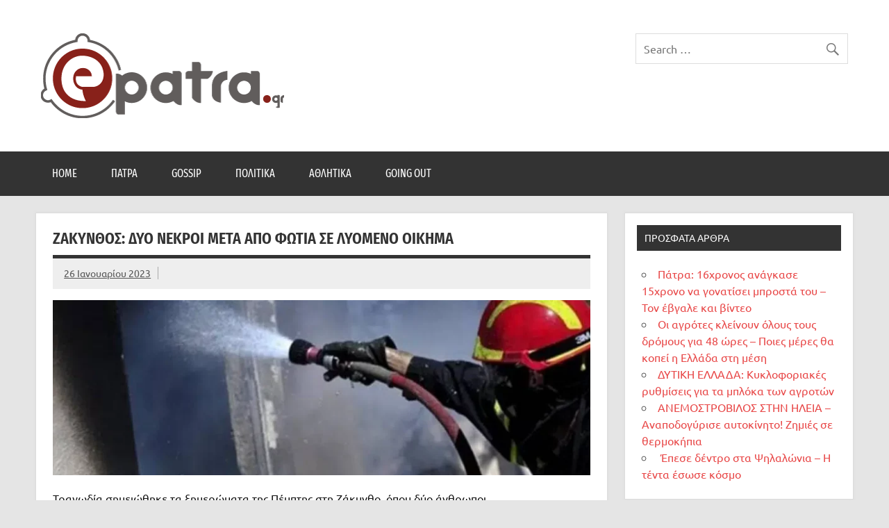

--- FILE ---
content_type: text/html; charset=UTF-8
request_url: https://epatra.gr/%CE%B6%CE%AC%CE%BA%CF%85%CE%BD%CE%B8%CE%BF%CF%82-%CE%B4%CF%8D%CE%BF-%CE%BD%CE%B5%CE%BA%CF%81%CE%BF%CE%AF-%CE%BC%CE%B5%CF%84%CE%AC-%CE%B1%CF%80%CF%8C-%CF%86%CF%89%CF%84%CE%B9%CE%AC-%CF%83%CE%B5-%CE%BB/
body_size: 8730
content:
<!DOCTYPE html><!-- HTML 5 -->
<html lang="el">

<head>
<meta charset="UTF-8" />
<meta name="viewport" content="width=device-width, initial-scale=1">
<link rel="profile" href="http://gmpg.org/xfn/11" />
<link rel="pingback" href="https://epatra.gr/xmlrpc.php" />

<title>Ζάκυνθος: Δύο νεκροί μετά από φωτιά σε λυόμενο οίκημα &#8211; epatra.gr</title>
<meta name='robots' content='max-image-preview:large' />
<link rel="alternate" type="application/rss+xml" title="Ροή RSS &raquo; epatra.gr" href="https://epatra.gr/feed/" />
<link rel="alternate" type="application/rss+xml" title="Ροή Σχολίων &raquo; epatra.gr" href="https://epatra.gr/comments/feed/" />
<link rel="alternate" type="application/rss+xml" title="Ροή Σχολίων epatra.gr &raquo; Ζάκυνθος: Δύο νεκροί μετά από φωτιά σε λυόμενο οίκημα" href="https://epatra.gr/%ce%b6%ce%ac%ce%ba%cf%85%ce%bd%ce%b8%ce%bf%cf%82-%ce%b4%cf%8d%ce%bf-%ce%bd%ce%b5%ce%ba%cf%81%ce%bf%ce%af-%ce%bc%ce%b5%cf%84%ce%ac-%ce%b1%cf%80%cf%8c-%cf%86%cf%89%cf%84%ce%b9%ce%ac-%cf%83%ce%b5-%ce%bb/feed/" />
<link rel="alternate" title="oEmbed (JSON)" type="application/json+oembed" href="https://epatra.gr/wp-json/oembed/1.0/embed?url=https%3A%2F%2Fepatra.gr%2F%25ce%25b6%25ce%25ac%25ce%25ba%25cf%2585%25ce%25bd%25ce%25b8%25ce%25bf%25cf%2582-%25ce%25b4%25cf%258d%25ce%25bf-%25ce%25bd%25ce%25b5%25ce%25ba%25cf%2581%25ce%25bf%25ce%25af-%25ce%25bc%25ce%25b5%25cf%2584%25ce%25ac-%25ce%25b1%25cf%2580%25cf%258c-%25cf%2586%25cf%2589%25cf%2584%25ce%25b9%25ce%25ac-%25cf%2583%25ce%25b5-%25ce%25bb%2F" />
<link rel="alternate" title="oEmbed (XML)" type="text/xml+oembed" href="https://epatra.gr/wp-json/oembed/1.0/embed?url=https%3A%2F%2Fepatra.gr%2F%25ce%25b6%25ce%25ac%25ce%25ba%25cf%2585%25ce%25bd%25ce%25b8%25ce%25bf%25cf%2582-%25ce%25b4%25cf%258d%25ce%25bf-%25ce%25bd%25ce%25b5%25ce%25ba%25cf%2581%25ce%25bf%25ce%25af-%25ce%25bc%25ce%25b5%25cf%2584%25ce%25ac-%25ce%25b1%25cf%2580%25cf%258c-%25cf%2586%25cf%2589%25cf%2584%25ce%25b9%25ce%25ac-%25cf%2583%25ce%25b5-%25ce%25bb%2F&#038;format=xml" />
<style id='wp-img-auto-sizes-contain-inline-css' type='text/css'>
img:is([sizes=auto i],[sizes^="auto," i]){contain-intrinsic-size:3000px 1500px}
/*# sourceURL=wp-img-auto-sizes-contain-inline-css */
</style>
<link rel='stylesheet' id='dynamicnews-custom-fonts-css' href='https://epatra.gr/wp-content/themes/dynamic-news-lite/css/custom-fonts.css?ver=20180413' type='text/css' media='all' />
<style id='wp-emoji-styles-inline-css' type='text/css'>

	img.wp-smiley, img.emoji {
		display: inline !important;
		border: none !important;
		box-shadow: none !important;
		height: 1em !important;
		width: 1em !important;
		margin: 0 0.07em !important;
		vertical-align: -0.1em !important;
		background: none !important;
		padding: 0 !important;
	}
/*# sourceURL=wp-emoji-styles-inline-css */
</style>
<style id='wp-block-library-inline-css' type='text/css'>
:root{--wp-block-synced-color:#7a00df;--wp-block-synced-color--rgb:122,0,223;--wp-bound-block-color:var(--wp-block-synced-color);--wp-editor-canvas-background:#ddd;--wp-admin-theme-color:#007cba;--wp-admin-theme-color--rgb:0,124,186;--wp-admin-theme-color-darker-10:#006ba1;--wp-admin-theme-color-darker-10--rgb:0,107,160.5;--wp-admin-theme-color-darker-20:#005a87;--wp-admin-theme-color-darker-20--rgb:0,90,135;--wp-admin-border-width-focus:2px}@media (min-resolution:192dpi){:root{--wp-admin-border-width-focus:1.5px}}.wp-element-button{cursor:pointer}:root .has-very-light-gray-background-color{background-color:#eee}:root .has-very-dark-gray-background-color{background-color:#313131}:root .has-very-light-gray-color{color:#eee}:root .has-very-dark-gray-color{color:#313131}:root .has-vivid-green-cyan-to-vivid-cyan-blue-gradient-background{background:linear-gradient(135deg,#00d084,#0693e3)}:root .has-purple-crush-gradient-background{background:linear-gradient(135deg,#34e2e4,#4721fb 50%,#ab1dfe)}:root .has-hazy-dawn-gradient-background{background:linear-gradient(135deg,#faaca8,#dad0ec)}:root .has-subdued-olive-gradient-background{background:linear-gradient(135deg,#fafae1,#67a671)}:root .has-atomic-cream-gradient-background{background:linear-gradient(135deg,#fdd79a,#004a59)}:root .has-nightshade-gradient-background{background:linear-gradient(135deg,#330968,#31cdcf)}:root .has-midnight-gradient-background{background:linear-gradient(135deg,#020381,#2874fc)}:root{--wp--preset--font-size--normal:16px;--wp--preset--font-size--huge:42px}.has-regular-font-size{font-size:1em}.has-larger-font-size{font-size:2.625em}.has-normal-font-size{font-size:var(--wp--preset--font-size--normal)}.has-huge-font-size{font-size:var(--wp--preset--font-size--huge)}.has-text-align-center{text-align:center}.has-text-align-left{text-align:left}.has-text-align-right{text-align:right}.has-fit-text{white-space:nowrap!important}#end-resizable-editor-section{display:none}.aligncenter{clear:both}.items-justified-left{justify-content:flex-start}.items-justified-center{justify-content:center}.items-justified-right{justify-content:flex-end}.items-justified-space-between{justify-content:space-between}.screen-reader-text{border:0;clip-path:inset(50%);height:1px;margin:-1px;overflow:hidden;padding:0;position:absolute;width:1px;word-wrap:normal!important}.screen-reader-text:focus{background-color:#ddd;clip-path:none;color:#444;display:block;font-size:1em;height:auto;left:5px;line-height:normal;padding:15px 23px 14px;text-decoration:none;top:5px;width:auto;z-index:100000}html :where(.has-border-color){border-style:solid}html :where([style*=border-top-color]){border-top-style:solid}html :where([style*=border-right-color]){border-right-style:solid}html :where([style*=border-bottom-color]){border-bottom-style:solid}html :where([style*=border-left-color]){border-left-style:solid}html :where([style*=border-width]){border-style:solid}html :where([style*=border-top-width]){border-top-style:solid}html :where([style*=border-right-width]){border-right-style:solid}html :where([style*=border-bottom-width]){border-bottom-style:solid}html :where([style*=border-left-width]){border-left-style:solid}html :where(img[class*=wp-image-]){height:auto;max-width:100%}:where(figure){margin:0 0 1em}html :where(.is-position-sticky){--wp-admin--admin-bar--position-offset:var(--wp-admin--admin-bar--height,0px)}@media screen and (max-width:600px){html :where(.is-position-sticky){--wp-admin--admin-bar--position-offset:0px}}

/*# sourceURL=wp-block-library-inline-css */
</style><style id='wp-block-paragraph-inline-css' type='text/css'>
.is-small-text{font-size:.875em}.is-regular-text{font-size:1em}.is-large-text{font-size:2.25em}.is-larger-text{font-size:3em}.has-drop-cap:not(:focus):first-letter{float:left;font-size:8.4em;font-style:normal;font-weight:100;line-height:.68;margin:.05em .1em 0 0;text-transform:uppercase}body.rtl .has-drop-cap:not(:focus):first-letter{float:none;margin-left:.1em}p.has-drop-cap.has-background{overflow:hidden}:root :where(p.has-background){padding:1.25em 2.375em}:where(p.has-text-color:not(.has-link-color)) a{color:inherit}p.has-text-align-left[style*="writing-mode:vertical-lr"],p.has-text-align-right[style*="writing-mode:vertical-rl"]{rotate:180deg}
/*# sourceURL=https://epatra.gr/wp-includes/blocks/paragraph/style.min.css */
</style>
<style id='global-styles-inline-css' type='text/css'>
:root{--wp--preset--aspect-ratio--square: 1;--wp--preset--aspect-ratio--4-3: 4/3;--wp--preset--aspect-ratio--3-4: 3/4;--wp--preset--aspect-ratio--3-2: 3/2;--wp--preset--aspect-ratio--2-3: 2/3;--wp--preset--aspect-ratio--16-9: 16/9;--wp--preset--aspect-ratio--9-16: 9/16;--wp--preset--color--black: #353535;--wp--preset--color--cyan-bluish-gray: #abb8c3;--wp--preset--color--white: #ffffff;--wp--preset--color--pale-pink: #f78da7;--wp--preset--color--vivid-red: #cf2e2e;--wp--preset--color--luminous-vivid-orange: #ff6900;--wp--preset--color--luminous-vivid-amber: #fcb900;--wp--preset--color--light-green-cyan: #7bdcb5;--wp--preset--color--vivid-green-cyan: #00d084;--wp--preset--color--pale-cyan-blue: #8ed1fc;--wp--preset--color--vivid-cyan-blue: #0693e3;--wp--preset--color--vivid-purple: #9b51e0;--wp--preset--color--primary: #e84747;--wp--preset--color--light-gray: #f0f0f0;--wp--preset--color--dark-gray: #777777;--wp--preset--gradient--vivid-cyan-blue-to-vivid-purple: linear-gradient(135deg,rgb(6,147,227) 0%,rgb(155,81,224) 100%);--wp--preset--gradient--light-green-cyan-to-vivid-green-cyan: linear-gradient(135deg,rgb(122,220,180) 0%,rgb(0,208,130) 100%);--wp--preset--gradient--luminous-vivid-amber-to-luminous-vivid-orange: linear-gradient(135deg,rgb(252,185,0) 0%,rgb(255,105,0) 100%);--wp--preset--gradient--luminous-vivid-orange-to-vivid-red: linear-gradient(135deg,rgb(255,105,0) 0%,rgb(207,46,46) 100%);--wp--preset--gradient--very-light-gray-to-cyan-bluish-gray: linear-gradient(135deg,rgb(238,238,238) 0%,rgb(169,184,195) 100%);--wp--preset--gradient--cool-to-warm-spectrum: linear-gradient(135deg,rgb(74,234,220) 0%,rgb(151,120,209) 20%,rgb(207,42,186) 40%,rgb(238,44,130) 60%,rgb(251,105,98) 80%,rgb(254,248,76) 100%);--wp--preset--gradient--blush-light-purple: linear-gradient(135deg,rgb(255,206,236) 0%,rgb(152,150,240) 100%);--wp--preset--gradient--blush-bordeaux: linear-gradient(135deg,rgb(254,205,165) 0%,rgb(254,45,45) 50%,rgb(107,0,62) 100%);--wp--preset--gradient--luminous-dusk: linear-gradient(135deg,rgb(255,203,112) 0%,rgb(199,81,192) 50%,rgb(65,88,208) 100%);--wp--preset--gradient--pale-ocean: linear-gradient(135deg,rgb(255,245,203) 0%,rgb(182,227,212) 50%,rgb(51,167,181) 100%);--wp--preset--gradient--electric-grass: linear-gradient(135deg,rgb(202,248,128) 0%,rgb(113,206,126) 100%);--wp--preset--gradient--midnight: linear-gradient(135deg,rgb(2,3,129) 0%,rgb(40,116,252) 100%);--wp--preset--font-size--small: 13px;--wp--preset--font-size--medium: 20px;--wp--preset--font-size--large: 36px;--wp--preset--font-size--x-large: 42px;--wp--preset--spacing--20: 0.44rem;--wp--preset--spacing--30: 0.67rem;--wp--preset--spacing--40: 1rem;--wp--preset--spacing--50: 1.5rem;--wp--preset--spacing--60: 2.25rem;--wp--preset--spacing--70: 3.38rem;--wp--preset--spacing--80: 5.06rem;--wp--preset--shadow--natural: 6px 6px 9px rgba(0, 0, 0, 0.2);--wp--preset--shadow--deep: 12px 12px 50px rgba(0, 0, 0, 0.4);--wp--preset--shadow--sharp: 6px 6px 0px rgba(0, 0, 0, 0.2);--wp--preset--shadow--outlined: 6px 6px 0px -3px rgb(255, 255, 255), 6px 6px rgb(0, 0, 0);--wp--preset--shadow--crisp: 6px 6px 0px rgb(0, 0, 0);}:where(.is-layout-flex){gap: 0.5em;}:where(.is-layout-grid){gap: 0.5em;}body .is-layout-flex{display: flex;}.is-layout-flex{flex-wrap: wrap;align-items: center;}.is-layout-flex > :is(*, div){margin: 0;}body .is-layout-grid{display: grid;}.is-layout-grid > :is(*, div){margin: 0;}:where(.wp-block-columns.is-layout-flex){gap: 2em;}:where(.wp-block-columns.is-layout-grid){gap: 2em;}:where(.wp-block-post-template.is-layout-flex){gap: 1.25em;}:where(.wp-block-post-template.is-layout-grid){gap: 1.25em;}.has-black-color{color: var(--wp--preset--color--black) !important;}.has-cyan-bluish-gray-color{color: var(--wp--preset--color--cyan-bluish-gray) !important;}.has-white-color{color: var(--wp--preset--color--white) !important;}.has-pale-pink-color{color: var(--wp--preset--color--pale-pink) !important;}.has-vivid-red-color{color: var(--wp--preset--color--vivid-red) !important;}.has-luminous-vivid-orange-color{color: var(--wp--preset--color--luminous-vivid-orange) !important;}.has-luminous-vivid-amber-color{color: var(--wp--preset--color--luminous-vivid-amber) !important;}.has-light-green-cyan-color{color: var(--wp--preset--color--light-green-cyan) !important;}.has-vivid-green-cyan-color{color: var(--wp--preset--color--vivid-green-cyan) !important;}.has-pale-cyan-blue-color{color: var(--wp--preset--color--pale-cyan-blue) !important;}.has-vivid-cyan-blue-color{color: var(--wp--preset--color--vivid-cyan-blue) !important;}.has-vivid-purple-color{color: var(--wp--preset--color--vivid-purple) !important;}.has-black-background-color{background-color: var(--wp--preset--color--black) !important;}.has-cyan-bluish-gray-background-color{background-color: var(--wp--preset--color--cyan-bluish-gray) !important;}.has-white-background-color{background-color: var(--wp--preset--color--white) !important;}.has-pale-pink-background-color{background-color: var(--wp--preset--color--pale-pink) !important;}.has-vivid-red-background-color{background-color: var(--wp--preset--color--vivid-red) !important;}.has-luminous-vivid-orange-background-color{background-color: var(--wp--preset--color--luminous-vivid-orange) !important;}.has-luminous-vivid-amber-background-color{background-color: var(--wp--preset--color--luminous-vivid-amber) !important;}.has-light-green-cyan-background-color{background-color: var(--wp--preset--color--light-green-cyan) !important;}.has-vivid-green-cyan-background-color{background-color: var(--wp--preset--color--vivid-green-cyan) !important;}.has-pale-cyan-blue-background-color{background-color: var(--wp--preset--color--pale-cyan-blue) !important;}.has-vivid-cyan-blue-background-color{background-color: var(--wp--preset--color--vivid-cyan-blue) !important;}.has-vivid-purple-background-color{background-color: var(--wp--preset--color--vivid-purple) !important;}.has-black-border-color{border-color: var(--wp--preset--color--black) !important;}.has-cyan-bluish-gray-border-color{border-color: var(--wp--preset--color--cyan-bluish-gray) !important;}.has-white-border-color{border-color: var(--wp--preset--color--white) !important;}.has-pale-pink-border-color{border-color: var(--wp--preset--color--pale-pink) !important;}.has-vivid-red-border-color{border-color: var(--wp--preset--color--vivid-red) !important;}.has-luminous-vivid-orange-border-color{border-color: var(--wp--preset--color--luminous-vivid-orange) !important;}.has-luminous-vivid-amber-border-color{border-color: var(--wp--preset--color--luminous-vivid-amber) !important;}.has-light-green-cyan-border-color{border-color: var(--wp--preset--color--light-green-cyan) !important;}.has-vivid-green-cyan-border-color{border-color: var(--wp--preset--color--vivid-green-cyan) !important;}.has-pale-cyan-blue-border-color{border-color: var(--wp--preset--color--pale-cyan-blue) !important;}.has-vivid-cyan-blue-border-color{border-color: var(--wp--preset--color--vivid-cyan-blue) !important;}.has-vivid-purple-border-color{border-color: var(--wp--preset--color--vivid-purple) !important;}.has-vivid-cyan-blue-to-vivid-purple-gradient-background{background: var(--wp--preset--gradient--vivid-cyan-blue-to-vivid-purple) !important;}.has-light-green-cyan-to-vivid-green-cyan-gradient-background{background: var(--wp--preset--gradient--light-green-cyan-to-vivid-green-cyan) !important;}.has-luminous-vivid-amber-to-luminous-vivid-orange-gradient-background{background: var(--wp--preset--gradient--luminous-vivid-amber-to-luminous-vivid-orange) !important;}.has-luminous-vivid-orange-to-vivid-red-gradient-background{background: var(--wp--preset--gradient--luminous-vivid-orange-to-vivid-red) !important;}.has-very-light-gray-to-cyan-bluish-gray-gradient-background{background: var(--wp--preset--gradient--very-light-gray-to-cyan-bluish-gray) !important;}.has-cool-to-warm-spectrum-gradient-background{background: var(--wp--preset--gradient--cool-to-warm-spectrum) !important;}.has-blush-light-purple-gradient-background{background: var(--wp--preset--gradient--blush-light-purple) !important;}.has-blush-bordeaux-gradient-background{background: var(--wp--preset--gradient--blush-bordeaux) !important;}.has-luminous-dusk-gradient-background{background: var(--wp--preset--gradient--luminous-dusk) !important;}.has-pale-ocean-gradient-background{background: var(--wp--preset--gradient--pale-ocean) !important;}.has-electric-grass-gradient-background{background: var(--wp--preset--gradient--electric-grass) !important;}.has-midnight-gradient-background{background: var(--wp--preset--gradient--midnight) !important;}.has-small-font-size{font-size: var(--wp--preset--font-size--small) !important;}.has-medium-font-size{font-size: var(--wp--preset--font-size--medium) !important;}.has-large-font-size{font-size: var(--wp--preset--font-size--large) !important;}.has-x-large-font-size{font-size: var(--wp--preset--font-size--x-large) !important;}
/*# sourceURL=global-styles-inline-css */
</style>

<style id='classic-theme-styles-inline-css' type='text/css'>
/*! This file is auto-generated */
.wp-block-button__link{color:#fff;background-color:#32373c;border-radius:9999px;box-shadow:none;text-decoration:none;padding:calc(.667em + 2px) calc(1.333em + 2px);font-size:1.125em}.wp-block-file__button{background:#32373c;color:#fff;text-decoration:none}
/*# sourceURL=/wp-includes/css/classic-themes.min.css */
</style>
<link rel='stylesheet' id='dynamicnewslite-stylesheet-css' href='https://epatra.gr/wp-content/themes/dynamic-news-lite/style.css?ver=1.6.6' type='text/css' media='all' />
<style id='dynamicnewslite-stylesheet-inline-css' type='text/css'>
.site-title, .site-description {
	position: absolute;
	clip: rect(1px, 1px, 1px, 1px);
}
/*# sourceURL=dynamicnewslite-stylesheet-inline-css */
</style>
<link rel='stylesheet' id='genericons-css' href='https://epatra.gr/wp-content/themes/dynamic-news-lite/css/genericons/genericons.css?ver=3.4.1' type='text/css' media='all' />
<link rel='stylesheet' id='dynamicnewslite-flexslider-css' href='https://epatra.gr/wp-content/themes/dynamic-news-lite/css/flexslider.css?ver=6.9' type='text/css' media='all' />
<link rel='stylesheet' id='themezee-related-posts-css' href='https://epatra.gr/wp-content/themes/dynamic-news-lite/css/themezee-related-posts.css?ver=20160421' type='text/css' media='all' />
<script type="text/javascript" src="https://epatra.gr/wp-includes/js/jquery/jquery.min.js?ver=3.7.1" id="jquery-core-js"></script>
<script type="text/javascript" src="https://epatra.gr/wp-includes/js/jquery/jquery-migrate.min.js?ver=3.4.1" id="jquery-migrate-js"></script>
<script type="text/javascript" src="https://epatra.gr/wp-content/themes/dynamic-news-lite/js/jquery.flexslider-min.js?ver=2.6.0" id="flexslider-js"></script>
<script type="text/javascript" id="dynamicnewslite-jquery-frontpage_slider-js-extra">
/* <![CDATA[ */
var dynamicnews_slider_params = {"animation":"slide","speed":"7000"};
//# sourceURL=dynamicnewslite-jquery-frontpage_slider-js-extra
/* ]]> */
</script>
<script type="text/javascript" src="https://epatra.gr/wp-content/themes/dynamic-news-lite/js/slider.js?ver=2.6.0" id="dynamicnewslite-jquery-frontpage_slider-js"></script>
<script type="text/javascript" id="dynamicnewslite-jquery-navigation-js-extra">
/* <![CDATA[ */
var dynamicnews_menu_title = {"text":"\u039c\u03b5\u03bd\u03bf\u03cd"};
//# sourceURL=dynamicnewslite-jquery-navigation-js-extra
/* ]]> */
</script>
<script type="text/javascript" src="https://epatra.gr/wp-content/themes/dynamic-news-lite/js/navigation.js?ver=20210324" id="dynamicnewslite-jquery-navigation-js"></script>
<script type="text/javascript" id="dynamicnewslite-jquery-sidebar-js-extra">
/* <![CDATA[ */
var dynamicnews_sidebar_title = {"text":"\u03a0\u03bb\u03b1\u03ca\u03bd\u03ae \u03bc\u03c0\u03ac\u03c1\u03b1"};
//# sourceURL=dynamicnewslite-jquery-sidebar-js-extra
/* ]]> */
</script>
<script type="text/javascript" src="https://epatra.gr/wp-content/themes/dynamic-news-lite/js/sidebar.js?ver=20210324" id="dynamicnewslite-jquery-sidebar-js"></script>
<link rel="https://api.w.org/" href="https://epatra.gr/wp-json/" /><link rel="alternate" title="JSON" type="application/json" href="https://epatra.gr/wp-json/wp/v2/posts/7578" /><link rel="EditURI" type="application/rsd+xml" title="RSD" href="https://epatra.gr/xmlrpc.php?rsd" />
<meta name="generator" content="WordPress 6.9" />
<link rel="canonical" href="https://epatra.gr/%ce%b6%ce%ac%ce%ba%cf%85%ce%bd%ce%b8%ce%bf%cf%82-%ce%b4%cf%8d%ce%bf-%ce%bd%ce%b5%ce%ba%cf%81%ce%bf%ce%af-%ce%bc%ce%b5%cf%84%ce%ac-%ce%b1%cf%80%cf%8c-%cf%86%cf%89%cf%84%ce%b9%ce%ac-%cf%83%ce%b5-%ce%bb/" />
<link rel='shortlink' href='https://epatra.gr/?p=7578' />
</head>

<body class="wp-singular post-template-default single single-post postid-7578 single-format-standard wp-custom-logo wp-theme-dynamic-news-lite wide-layout sliding-sidebar mobile-header-none">

<a class="skip-link screen-reader-text" href="#content">Skip to content</a>

<div id="wrapper" class="hfeed">

	<div id="topnavi-wrap">
		
	<div id="topnavi" class="container clearfix">

		
	</div>
	</div>

	<div id="header-wrap">

		<header id="header" class="container clearfix" role="banner">

			<div id="logo" class="clearfix">

				<a href="https://epatra.gr/" class="custom-logo-link" rel="home"><img width="350" height="122" src="https://epatra.gr/wp-content/uploads/2021/04/logo350x122.png" class="custom-logo" alt="epatra.gr" decoding="async" srcset="https://epatra.gr/wp-content/uploads/2021/04/logo350x122.png 350w, https://epatra.gr/wp-content/uploads/2021/04/logo350x122-300x105.png 300w" sizes="(max-width: 350px) 100vw, 350px" /></a>				
		<p class="site-title"><a href="https://epatra.gr/" rel="home">epatra.gr</a></p>

					
			<p class="site-description">Το portal της Πάτρας. Πολιτικά, Gossip, φωτογραφίες, ρεπορτάζ, και πολλά άλλα που θέλεις να μάθεις!</p>

		
			</div>

			<div id="header-content" class="clearfix">
				
	<div id="header-search">
		
	<form role="search" method="get" class="search-form" action="https://epatra.gr/">
		<label>
			<span class="screen-reader-text">Search for:</span>
			<input type="search" class="search-field" placeholder="Search &hellip;" value="" name="s">
		</label>
		<button type="submit" class="search-submit">
			<span class="genericon-search"></span>
		</button>
	</form>

	</div>

			</div>

		</header>

	</div>

	<div id="navi-wrap">
		<nav id="mainnav" class="container clearfix" role="navigation">
			<ul id="mainnav-menu" class="main-navigation-menu"><li id="menu-item-241" class="menu-item menu-item-type-post_type menu-item-object-page menu-item-home menu-item-241"><a href="https://epatra.gr/">Home</a></li>
<li id="menu-item-17" class="menu-item menu-item-type-taxonomy menu-item-object-category current-post-ancestor current-menu-parent current-post-parent menu-item-17"><a href="https://epatra.gr/category/patra/">Πάτρα</a></li>
<li id="menu-item-18" class="menu-item menu-item-type-taxonomy menu-item-object-category menu-item-18"><a href="https://epatra.gr/category/gossip/">Gossip</a></li>
<li id="menu-item-19" class="menu-item menu-item-type-taxonomy menu-item-object-category menu-item-19"><a href="https://epatra.gr/category/politika/">Πολιτικά</a></li>
<li id="menu-item-21" class="menu-item menu-item-type-taxonomy menu-item-object-category menu-item-21"><a href="https://epatra.gr/category/athlitika/">Αθλητικά</a></li>
<li id="menu-item-20" class="menu-item menu-item-type-taxonomy menu-item-object-category menu-item-20"><a href="https://epatra.gr/category/goingout/">Going Out</a></li>
</ul>		</nav>
	</div>

	
	<div id="wrap" class="container clearfix">
		
		<section id="content" class="primary" role="main">
		
					
		
	<article id="post-7578" class="post-7578 post type-post status-publish format-standard has-post-thumbnail hentry category-patra tag-slideshow">
	
		<h1 class="entry-title post-title">Ζάκυνθος: Δύο νεκροί μετά από φωτιά σε λυόμενο οίκημα</h1>		
		<div class="entry-meta postmeta clearfix"><span class="meta-date sep"><a href="https://epatra.gr/%ce%b6%ce%ac%ce%ba%cf%85%ce%bd%ce%b8%ce%bf%cf%82-%ce%b4%cf%8d%ce%bf-%ce%bd%ce%b5%ce%ba%cf%81%ce%bf%ce%af-%ce%bc%ce%b5%cf%84%ce%ac-%ce%b1%cf%80%cf%8c-%cf%86%cf%89%cf%84%ce%b9%ce%ac-%cf%83%ce%b5-%ce%bb/" title="12:30" rel="bookmark"><time class="entry-date published updated" datetime="2023-01-26T12:30:17+03:00">26 Ιανουαρίου 2023</time></a></span></div>
		
		<img width="860" height="280" src="https://epatra.gr/wp-content/uploads/2023/01/purosvestis-873x432.jpg-860x280.webp" class="attachment-featured_image size-featured_image wp-post-image" alt="" decoding="async" fetchpriority="high" />		
		<div class="entry clearfix">
			
<p>Τραγωδία σημειώθηκε τα ξημερώματα της Πέμπτης στη&nbsp;Ζάκυνθο, όπου δύο άνθρωποι ανασύρθηκαν&nbsp;νεκροί&nbsp;μετά από&nbsp;φωτιά&nbsp;που ξέσπασε σε λυόμενο οίκημα.</p>



<p>Σύμφωνα με την Πυροσβεστική πρόκειται για δύο άνδρες, οι οποίοι εντοπίστηκαν χωρίς τις αισθήσεις κατά τη διάρκεια κατάσβεσης της φωτιάς.</p>
			<!-- <rdf:RDF xmlns:rdf="http://www.w3.org/1999/02/22-rdf-syntax-ns#"
			xmlns:dc="http://purl.org/dc/elements/1.1/"
			xmlns:trackback="http://madskills.com/public/xml/rss/module/trackback/">
		<rdf:Description rdf:about="https://epatra.gr/%ce%b6%ce%ac%ce%ba%cf%85%ce%bd%ce%b8%ce%bf%cf%82-%ce%b4%cf%8d%ce%bf-%ce%bd%ce%b5%ce%ba%cf%81%ce%bf%ce%af-%ce%bc%ce%b5%cf%84%ce%ac-%ce%b1%cf%80%cf%8c-%cf%86%cf%89%cf%84%ce%b9%ce%ac-%cf%83%ce%b5-%ce%bb/"
    dc:identifier="https://epatra.gr/%ce%b6%ce%ac%ce%ba%cf%85%ce%bd%ce%b8%ce%bf%cf%82-%ce%b4%cf%8d%ce%bf-%ce%bd%ce%b5%ce%ba%cf%81%ce%bf%ce%af-%ce%bc%ce%b5%cf%84%ce%ac-%ce%b1%cf%80%cf%8c-%cf%86%cf%89%cf%84%ce%b9%ce%ac-%cf%83%ce%b5-%ce%bb/"
    dc:title="Ζάκυνθος: Δύο νεκροί μετά από φωτιά σε λυόμενο οίκημα"
    trackback:ping="https://epatra.gr/%ce%b6%ce%ac%ce%ba%cf%85%ce%bd%ce%b8%ce%bf%cf%82-%ce%b4%cf%8d%ce%bf-%ce%bd%ce%b5%ce%ba%cf%81%ce%bf%ce%af-%ce%bc%ce%b5%cf%84%ce%ac-%ce%b1%cf%80%cf%8c-%cf%86%cf%89%cf%84%ce%b9%ce%ac-%cf%83%ce%b5-%ce%bb/trackback/" />
</rdf:RDF> -->
			<div class="page-links"></div>			
		</div>
		
		<div class="postinfo clearfix">
				<span class="meta-tags">
					Ετικέτες: <a href="https://epatra.gr/tag/slideshow/" rel="tag">slideshow</a>				</span>

			
			<span class="meta-category">
				<ul class="post-categories">
	<li><a href="https://epatra.gr/category/patra/" rel="category tag">Πάτρα</a></li></ul>			</span>

		</div>

	</article>
		
					
					
		

		
		</section>
		
		
	<section id="sidebar" class="secondary clearfix" role="complementary">

		
		<aside id="recent-posts-2" class="widget widget_recent_entries clearfix">
		<h3 class="widgettitle"><span>Πρόσφατα άρθρα</span></h3>
		<ul>
											<li>
					<a href="https://epatra.gr/%cf%80%ce%ac%cf%84%cf%81%ce%b1-16%cf%87%cf%81%ce%bf%ce%bd%ce%bf%cf%82-%ce%b1%ce%bd%ce%ac%ce%b3%ce%ba%ce%b1%cf%83%ce%b5-15%cf%87%cf%81%ce%bf%ce%bd%ce%bf-%ce%bd%ce%b1-%ce%b3%ce%bf%ce%bd%ce%b1%cf%84/">Πάτρα: 16χρονος ανάγκασε 15χρονο να γονατίσει μπροστά του – Τον έβγαλε και βίντεο</a>
									</li>
											<li>
					<a href="https://epatra.gr/%ce%bf%ce%b9-%ce%b1%ce%b3%cf%81%cf%8c%cf%84%ce%b5%cf%82-%ce%ba%ce%bb%ce%b5%ce%af%ce%bd%ce%bf%cf%85%ce%bd-%cf%8c%ce%bb%ce%bf%cf%85%cf%82-%cf%84%ce%bf%cf%85%cf%82-%ce%b4%cf%81%cf%8c%ce%bc%ce%bf%cf%85/">Οι αγρότες κλείνουν όλους τους δρόμους για 48 ώρες – Ποιες μέρες θα κοπεί η Ελλάδα στη μέση</a>
									</li>
											<li>
					<a href="https://epatra.gr/%ce%b4%cf%85%cf%84%ce%b9%ce%ba%ce%b7-%ce%b5%ce%bb%ce%bb%ce%b1%ce%b4%ce%b1-%ce%ba%cf%85%ce%ba%ce%bb%ce%bf%cf%86%ce%bf%cf%81%ce%b9%ce%b1%ce%ba%ce%ad%cf%82-%cf%81%cf%85%ce%b8%ce%bc%ce%af%cf%83%ce%b5/">ΔΥΤΙΚΗ ΕΛΛΑΔΑ: Κυκλοφοριακές ρυθμίσεις για τα μπλόκα των αγροτών</a>
									</li>
											<li>
					<a href="https://epatra.gr/%ce%b1%ce%bd%ce%b5%ce%bc%ce%bf%cf%83%cf%84%cf%81%ce%bf%ce%b2%ce%b9%ce%bb%ce%bf%cf%83-%cf%83%cf%84%ce%b7%ce%bd-%ce%b7%ce%bb%ce%b5%ce%b9%ce%b1-%ce%b1%ce%bd%ce%b1%cf%80%ce%bf%ce%b4%ce%bf%ce%b3/">ΑΝΕΜΟΣΤΡΟΒΙΛΟΣ ΣΤΗΝ ΗΛΕΙΑ – Αναποδογύρισε αυτοκίνητο! Ζημιές σε θερμοκήπια</a>
									</li>
											<li>
					<a href="https://epatra.gr/%ce%ad%cf%80%ce%b5%cf%83%ce%b5-%ce%b4%ce%ad%ce%bd%cf%84%cf%81%ce%bf-%cf%83%cf%84%ce%b1-%cf%88%ce%b7%ce%bb%ce%b1%ce%bb%cf%8e%ce%bd%ce%b9%ce%b1-%ce%b7-%cf%84%ce%ad%ce%bd%cf%84%ce%b1/"> Έπεσε δέντρο στα Ψηλαλώνια – Η τέντα έσωσε κόσμο</a>
									</li>
					</ul>

		</aside>
	</section>
	</div>
	

	<div id="footer-wrap">

		<footer id="footer" class="container clearfix" role="contentinfo">

			
			<div id="footer-text">
				
	<span class="credit-link">
		Υποστηρίζεται από <a href="http://wordpress.org" title="WordPress">WordPress</a> και <a href="https://themezee.com/themes/dynamicnews/" title="Dynamic News WordPress Theme">Dynamic News</a>.	</span>

				</div>

		</footer>

	</div>

</div><!-- end #wrapper -->

<script type="speculationrules">
{"prefetch":[{"source":"document","where":{"and":[{"href_matches":"/*"},{"not":{"href_matches":["/wp-*.php","/wp-admin/*","/wp-content/uploads/*","/wp-content/*","/wp-content/plugins/*","/wp-content/themes/dynamic-news-lite/*","/*\\?(.+)"]}},{"not":{"selector_matches":"a[rel~=\"nofollow\"]"}},{"not":{"selector_matches":".no-prefetch, .no-prefetch a"}}]},"eagerness":"conservative"}]}
</script>
<script id="wp-emoji-settings" type="application/json">
{"baseUrl":"https://s.w.org/images/core/emoji/17.0.2/72x72/","ext":".png","svgUrl":"https://s.w.org/images/core/emoji/17.0.2/svg/","svgExt":".svg","source":{"concatemoji":"https://epatra.gr/wp-includes/js/wp-emoji-release.min.js?ver=6.9"}}
</script>
<script type="module">
/* <![CDATA[ */
/*! This file is auto-generated */
const a=JSON.parse(document.getElementById("wp-emoji-settings").textContent),o=(window._wpemojiSettings=a,"wpEmojiSettingsSupports"),s=["flag","emoji"];function i(e){try{var t={supportTests:e,timestamp:(new Date).valueOf()};sessionStorage.setItem(o,JSON.stringify(t))}catch(e){}}function c(e,t,n){e.clearRect(0,0,e.canvas.width,e.canvas.height),e.fillText(t,0,0);t=new Uint32Array(e.getImageData(0,0,e.canvas.width,e.canvas.height).data);e.clearRect(0,0,e.canvas.width,e.canvas.height),e.fillText(n,0,0);const a=new Uint32Array(e.getImageData(0,0,e.canvas.width,e.canvas.height).data);return t.every((e,t)=>e===a[t])}function p(e,t){e.clearRect(0,0,e.canvas.width,e.canvas.height),e.fillText(t,0,0);var n=e.getImageData(16,16,1,1);for(let e=0;e<n.data.length;e++)if(0!==n.data[e])return!1;return!0}function u(e,t,n,a){switch(t){case"flag":return n(e,"\ud83c\udff3\ufe0f\u200d\u26a7\ufe0f","\ud83c\udff3\ufe0f\u200b\u26a7\ufe0f")?!1:!n(e,"\ud83c\udde8\ud83c\uddf6","\ud83c\udde8\u200b\ud83c\uddf6")&&!n(e,"\ud83c\udff4\udb40\udc67\udb40\udc62\udb40\udc65\udb40\udc6e\udb40\udc67\udb40\udc7f","\ud83c\udff4\u200b\udb40\udc67\u200b\udb40\udc62\u200b\udb40\udc65\u200b\udb40\udc6e\u200b\udb40\udc67\u200b\udb40\udc7f");case"emoji":return!a(e,"\ud83e\u1fac8")}return!1}function f(e,t,n,a){let r;const o=(r="undefined"!=typeof WorkerGlobalScope&&self instanceof WorkerGlobalScope?new OffscreenCanvas(300,150):document.createElement("canvas")).getContext("2d",{willReadFrequently:!0}),s=(o.textBaseline="top",o.font="600 32px Arial",{});return e.forEach(e=>{s[e]=t(o,e,n,a)}),s}function r(e){var t=document.createElement("script");t.src=e,t.defer=!0,document.head.appendChild(t)}a.supports={everything:!0,everythingExceptFlag:!0},new Promise(t=>{let n=function(){try{var e=JSON.parse(sessionStorage.getItem(o));if("object"==typeof e&&"number"==typeof e.timestamp&&(new Date).valueOf()<e.timestamp+604800&&"object"==typeof e.supportTests)return e.supportTests}catch(e){}return null}();if(!n){if("undefined"!=typeof Worker&&"undefined"!=typeof OffscreenCanvas&&"undefined"!=typeof URL&&URL.createObjectURL&&"undefined"!=typeof Blob)try{var e="postMessage("+f.toString()+"("+[JSON.stringify(s),u.toString(),c.toString(),p.toString()].join(",")+"));",a=new Blob([e],{type:"text/javascript"});const r=new Worker(URL.createObjectURL(a),{name:"wpTestEmojiSupports"});return void(r.onmessage=e=>{i(n=e.data),r.terminate(),t(n)})}catch(e){}i(n=f(s,u,c,p))}t(n)}).then(e=>{for(const n in e)a.supports[n]=e[n],a.supports.everything=a.supports.everything&&a.supports[n],"flag"!==n&&(a.supports.everythingExceptFlag=a.supports.everythingExceptFlag&&a.supports[n]);var t;a.supports.everythingExceptFlag=a.supports.everythingExceptFlag&&!a.supports.flag,a.supports.everything||((t=a.source||{}).concatemoji?r(t.concatemoji):t.wpemoji&&t.twemoji&&(r(t.twemoji),r(t.wpemoji)))});
//# sourceURL=https://epatra.gr/wp-includes/js/wp-emoji-loader.min.js
/* ]]> */
</script>
</body>
</html>


--- FILE ---
content_type: text/css
request_url: https://epatra.gr/wp-content/themes/dynamic-news-lite/css/custom-fonts.css?ver=20180413
body_size: 796
content:
/*
 * Embed Theme Fonts
 *
 * Font Face code generated with the great Google Webfonts Helper by Mario Ranftl
 * https://github.com/majodev/google-webfonts-helper/
 *
 * @package Dynamic News
 */

/* ubuntu-regular - latin_greek-ext_greek */
@font-face {
  font-family: 'Ubuntu';
  font-style: normal;
  font-weight: 400;
  src: url('../fonts/ubuntu-v15-latin_greek-ext_greek-regular.eot'); /* IE9 Compat Modes */
  src: local(''),
       url('../fonts/ubuntu-v15-latin_greek-ext_greek-regular.eot?#iefix') format('embedded-opentype'), /* IE6-IE8 */
       url('../fonts/ubuntu-v15-latin_greek-ext_greek-regular.woff2') format('woff2'), /* Super Modern Browsers */
       url('../fonts/ubuntu-v15-latin_greek-ext_greek-regular.woff') format('woff'), /* Modern Browsers */
       url('../fonts/ubuntu-v15-latin_greek-ext_greek-regular.ttf') format('truetype'), /* Safari, Android, iOS */
       url('../fonts/ubuntu-v15-latin_greek-ext_greek-regular.svg#Ubuntu') format('svg'); /* Legacy iOS */
}
/* ubuntu-italic - latin_greek-ext_greek */
@font-face {
  font-family: 'Ubuntu';
  font-style: italic;
  font-weight: 400;
  src: url('../fonts/ubuntu-v15-latin_greek-ext_greek-italic.eot'); /* IE9 Compat Modes */
  src: local(''),
       url('../fonts/ubuntu-v15-latin_greek-ext_greek-italic.eot?#iefix') format('embedded-opentype'), /* IE6-IE8 */
       url('../fonts/ubuntu-v15-latin_greek-ext_greek-italic.woff2') format('woff2'), /* Super Modern Browsers */
       url('../fonts/ubuntu-v15-latin_greek-ext_greek-italic.woff') format('woff'), /* Modern Browsers */
       url('../fonts/ubuntu-v15-latin_greek-ext_greek-italic.ttf') format('truetype'), /* Safari, Android, iOS */
       url('../fonts/ubuntu-v15-latin_greek-ext_greek-italic.svg#Ubuntu') format('svg'); /* Legacy iOS */
}
/* ubuntu-700 - latin_greek-ext_greek */
@font-face {
  font-family: 'Ubuntu';
  font-style: normal;
  font-weight: 700;
  src: url('../fonts/ubuntu-v15-latin_greek-ext_greek-700.eot'); /* IE9 Compat Modes */
  src: local(''),
       url('../fonts/ubuntu-v15-latin_greek-ext_greek-700.eot?#iefix') format('embedded-opentype'), /* IE6-IE8 */
       url('../fonts/ubuntu-v15-latin_greek-ext_greek-700.woff2') format('woff2'), /* Super Modern Browsers */
       url('../fonts/ubuntu-v15-latin_greek-ext_greek-700.woff') format('woff'), /* Modern Browsers */
       url('../fonts/ubuntu-v15-latin_greek-ext_greek-700.ttf') format('truetype'), /* Safari, Android, iOS */
       url('../fonts/ubuntu-v15-latin_greek-ext_greek-700.svg#Ubuntu') format('svg'); /* Legacy iOS */
}
/* ubuntu-700italic - latin_greek-ext_greek */
@font-face {
  font-family: 'Ubuntu';
  font-style: italic;
  font-weight: 700;
  src: url('../fonts/ubuntu-v15-latin_greek-ext_greek-700italic.eot'); /* IE9 Compat Modes */
  src: local(''),
       url('../fonts/ubuntu-v15-latin_greek-ext_greek-700italic.eot?#iefix') format('embedded-opentype'), /* IE6-IE8 */
       url('../fonts/ubuntu-v15-latin_greek-ext_greek-700italic.woff2') format('woff2'), /* Super Modern Browsers */
       url('../fonts/ubuntu-v15-latin_greek-ext_greek-700italic.woff') format('woff'), /* Modern Browsers */
       url('../fonts/ubuntu-v15-latin_greek-ext_greek-700italic.ttf') format('truetype'), /* Safari, Android, iOS */
       url('../fonts/ubuntu-v15-latin_greek-ext_greek-700italic.svg#Ubuntu') format('svg'); /* Legacy iOS */
}

/* francois-one-regular - latin-ext_latin */
@font-face {
    font-family: 'Francois One';
    font-style: normal;
    font-weight: 400;
	font-display: swap;
    src: local('Francois One Regular'), local('FrancoisOne-Regular'),
        url('../fonts/francois-one-v11-latin-ext_latin-regular.woff2') format('woff2'), /* Chrome 26+, Opera 23+, Firefox 39+ */
        url('../fonts/francois-one-v11-latin-ext_latin-regular.woff') format('woff'); /* Chrome 6+, Firefox 3.6+, IE 9+, Safari 5.1+ */
}

/* fira-sans-extra-condensed-regular - latin_greek-ext_greek */
@font-face {
  font-family: 'Fira Sans Extra Condensed';
  font-style: normal;
  font-weight: 400;
  src: url('../fonts/fira-sans-extra-condensed-v5-latin_greek-ext_greek-regular.eot'); /* IE9 Compat Modes */
  src: local(''),
       url('../fonts/fira-sans-extra-condensed-v5-latin_greek-ext_greek-regular.eot?#iefix') format('embedded-opentype'), /* IE6-IE8 */
       url('../fonts/fira-sans-extra-condensed-v5-latin_greek-ext_greek-regular.woff2') format('woff2'), /* Super Modern Browsers */
       url('../fonts/fira-sans-extra-condensed-v5-latin_greek-ext_greek-regular.woff') format('woff'), /* Modern Browsers */
       url('../fonts/fira-sans-extra-condensed-v5-latin_greek-ext_greek-regular.ttf') format('truetype'), /* Safari, Android, iOS */
       url('../fonts/fira-sans-extra-condensed-v5-latin_greek-ext_greek-regular.svg#FiraSansExtraCondensed') format('svg'); /* Legacy iOS */
}
/* fira-sans-extra-condensed-600 - latin_greek-ext_greek */
@font-face {
  font-family: 'Fira Sans Extra Condensed';
  font-style: normal;
  font-weight: 600;
  src: url('../fonts/fira-sans-extra-condensed-v5-latin_greek-ext_greek-600.eot'); /* IE9 Compat Modes */
  src: local(''),
       url('../fonts/fira-sans-extra-condensed-v5-latin_greek-ext_greek-600.eot?#iefix') format('embedded-opentype'), /* IE6-IE8 */
       url('../fonts/fira-sans-extra-condensed-v5-latin_greek-ext_greek-600.woff2') format('woff2'), /* Super Modern Browsers */
       url('../fonts/fira-sans-extra-condensed-v5-latin_greek-ext_greek-600.woff') format('woff'), /* Modern Browsers */
       url('../fonts/fira-sans-extra-condensed-v5-latin_greek-ext_greek-600.ttf') format('truetype'), /* Safari, Android, iOS */
       url('../fonts/fira-sans-extra-condensed-v5-latin_greek-ext_greek-600.svg#FiraSansExtraCondensed') format('svg'); /* Legacy iOS */
}
